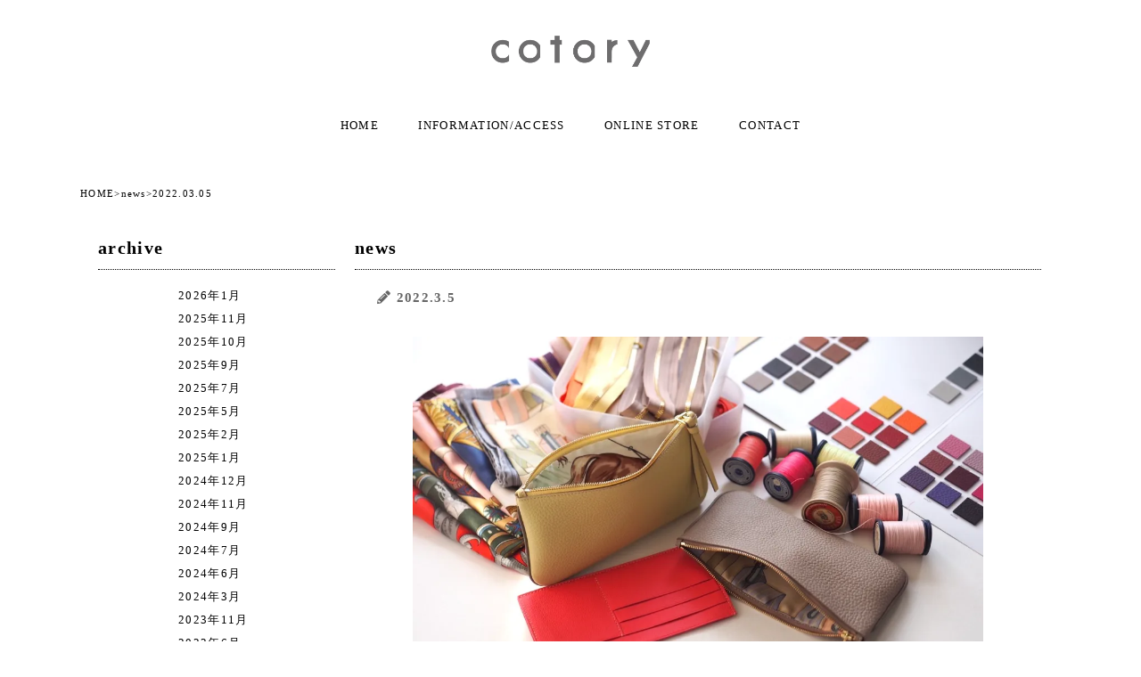

--- FILE ---
content_type: text/html; charset=UTF-8
request_url: https://cotory.jp/archives/2022-03-05/
body_size: 7607
content:
<!DOCTYPE html>
<html lang="ja">
<head>
		<meta charset="utf-8">
		<meta http-equiv="X-UA-Compatible" content="IE=edge">
			<title>2022.03.05 | cotory ことり | 静岡市葵区伝馬町9-18　KKビル201</title>
			<meta name="viewport" content="width=device-width, initial-scale=1"> 
			<meta name="description" content="静岡市葵区の雑貨店 ことり" />
			<meta name="keywords" content="静岡,雑貨,ことり,北欧,食器,かご,バッグ,革小物,アクセ,藤枝">
		<link rel="stylesheet" href="https://cotory.jp/wp/wp-content/themes/cotoryoriginal/normalize.css">
		<link rel="stylesheet" href="https://cotory.jp/wp/wp-content/themes/cotoryoriginal/style.css">
		
		<link rel="stylesheet" href="https://use.fontawesome.com/releases/v5.0.6/css/all.css"><!--font-awesomeのスタイルシートの呼び出し-->

		<title>2022.03.05 &#8211; cotory ことり | 静岡市葵区伝馬町9-18　KKビル201</title>
<link rel='dns-prefetch' href='//s0.wp.com' />
<link rel='dns-prefetch' href='//s.w.org' />
<link rel="alternate" type="application/rss+xml" title="cotory ことり | 静岡市葵区伝馬町9-18　KKビル201 &raquo; フィード" href="https://cotory.jp/feed/" />
<link rel="alternate" type="application/rss+xml" title="cotory ことり | 静岡市葵区伝馬町9-18　KKビル201 &raquo; コメントフィード" href="https://cotory.jp/comments/feed/" />
		<script type="text/javascript">
			window._wpemojiSettings = {"baseUrl":"https:\/\/s.w.org\/images\/core\/emoji\/12.0.0-1\/72x72\/","ext":".png","svgUrl":"https:\/\/s.w.org\/images\/core\/emoji\/12.0.0-1\/svg\/","svgExt":".svg","source":{"concatemoji":"https:\/\/cotory.jp\/wp\/wp-includes\/js\/wp-emoji-release.min.js?ver=3d46099a34d78810f6b377f69ac0ed48"}};
			!function(e,a,t){var n,r,o,i=a.createElement("canvas"),p=i.getContext&&i.getContext("2d");function s(e,t){var a=String.fromCharCode;p.clearRect(0,0,i.width,i.height),p.fillText(a.apply(this,e),0,0);e=i.toDataURL();return p.clearRect(0,0,i.width,i.height),p.fillText(a.apply(this,t),0,0),e===i.toDataURL()}function c(e){var t=a.createElement("script");t.src=e,t.defer=t.type="text/javascript",a.getElementsByTagName("head")[0].appendChild(t)}for(o=Array("flag","emoji"),t.supports={everything:!0,everythingExceptFlag:!0},r=0;r<o.length;r++)t.supports[o[r]]=function(e){if(!p||!p.fillText)return!1;switch(p.textBaseline="top",p.font="600 32px Arial",e){case"flag":return s([55356,56826,55356,56819],[55356,56826,8203,55356,56819])?!1:!s([55356,57332,56128,56423,56128,56418,56128,56421,56128,56430,56128,56423,56128,56447],[55356,57332,8203,56128,56423,8203,56128,56418,8203,56128,56421,8203,56128,56430,8203,56128,56423,8203,56128,56447]);case"emoji":return!s([55357,56424,55356,57342,8205,55358,56605,8205,55357,56424,55356,57340],[55357,56424,55356,57342,8203,55358,56605,8203,55357,56424,55356,57340])}return!1}(o[r]),t.supports.everything=t.supports.everything&&t.supports[o[r]],"flag"!==o[r]&&(t.supports.everythingExceptFlag=t.supports.everythingExceptFlag&&t.supports[o[r]]);t.supports.everythingExceptFlag=t.supports.everythingExceptFlag&&!t.supports.flag,t.DOMReady=!1,t.readyCallback=function(){t.DOMReady=!0},t.supports.everything||(n=function(){t.readyCallback()},a.addEventListener?(a.addEventListener("DOMContentLoaded",n,!1),e.addEventListener("load",n,!1)):(e.attachEvent("onload",n),a.attachEvent("onreadystatechange",function(){"complete"===a.readyState&&t.readyCallback()})),(n=t.source||{}).concatemoji?c(n.concatemoji):n.wpemoji&&n.twemoji&&(c(n.twemoji),c(n.wpemoji)))}(window,document,window._wpemojiSettings);
		</script>
		<style type="text/css">
img.wp-smiley,
img.emoji {
	display: inline !important;
	border: none !important;
	box-shadow: none !important;
	height: 1em !important;
	width: 1em !important;
	margin: 0 .07em !important;
	vertical-align: -0.1em !important;
	background: none !important;
	padding: 0 !important;
}
</style>
	<link rel='stylesheet' id='wp-block-library-css'  href='https://cotory.jp/wp/wp-includes/css/dist/block-library/style.min.css?ver=3d46099a34d78810f6b377f69ac0ed48' type='text/css' media='all' />
<link rel='stylesheet' id='social-logos-css'  href='https://cotory.jp/wp/wp-content/plugins/jetpack/_inc/social-logos/social-logos.min.css?ver=1' type='text/css' media='all' />
<link rel='stylesheet' id='jetpack_css-css'  href='https://cotory.jp/wp/wp-content/plugins/jetpack/css/jetpack.css?ver=7.5.7' type='text/css' media='all' />
<script type='text/javascript' src='https://cotory.jp/wp/wp-includes/js/jquery/jquery.js?ver=1.12.4-wp'></script>
<script type='text/javascript' src='https://cotory.jp/wp/wp-includes/js/jquery/jquery-migrate.min.js?ver=1.4.1'></script>
<link rel='https://api.w.org/' href='https://cotory.jp/wp-json/' />
<link rel="EditURI" type="application/rsd+xml" title="RSD" href="https://cotory.jp/wp/xmlrpc.php?rsd" />
<link rel="wlwmanifest" type="application/wlwmanifest+xml" href="https://cotory.jp/wp/wp-includes/wlwmanifest.xml" /> 
<link rel='prev' title='2022.01.15' href='https://cotory.jp/archives/2022-01-15/' />
<link rel='next' title='2022.05.15' href='https://cotory.jp/archives/2022-05-15/' />

<link rel="canonical" href="https://cotory.jp/archives/2022-03-05/" />
<link rel='shortlink' href='https://wp.me/pa2umJ-cw' />
<link rel="alternate" type="application/json+oembed" href="https://cotory.jp/wp-json/oembed/1.0/embed?url=https%3A%2F%2Fcotory.jp%2Farchives%2F2022-03-05%2F" />
<link rel="alternate" type="text/xml+oembed" href="https://cotory.jp/wp-json/oembed/1.0/embed?url=https%3A%2F%2Fcotory.jp%2Farchives%2F2022-03-05%2F&#038;format=xml" />

<link rel='dns-prefetch' href='//v0.wordpress.com'/>
<link rel='dns-prefetch' href='//i0.wp.com'/>
<link rel='dns-prefetch' href='//i1.wp.com'/>
<link rel='dns-prefetch' href='//i2.wp.com'/>
<style type='text/css'>img#wpstats{display:none}</style>		<style type="text/css">.recentcomments a{display:inline !important;padding:0 !important;margin:0 !important;}</style>
					<style type="text/css">
				/* If html does not have either class, do not show lazy loaded images. */
				html:not( .jetpack-lazy-images-js-enabled ):not( .js ) .jetpack-lazy-image {
					display: none;
				}
			</style>
			<script>
				document.documentElement.classList.add(
					'jetpack-lazy-images-js-enabled'
				);
			</script>
		
<!-- Jetpack Open Graph Tags -->
<meta property="og:type" content="article" />
<meta property="og:title" content="2022.03.05" />
<meta property="og:url" content="https://cotory.jp/archives/2022-03-05/" />
<meta property="og:description" content="mochimochi leather オーダー会 2022年3月26日(土) ・27日(日)・28日(月) フ&hellip;" />
<meta property="article:published_time" content="2022-03-05T02:19:32+00:00" />
<meta property="article:modified_time" content="2022-03-05T02:28:31+00:00" />
<meta property="og:site_name" content="cotory ことり | 静岡市葵区伝馬町9-18　KKビル201" />
<meta property="og:image" content="https://i1.wp.com/cotory.jp/wp/wp-content/uploads/2022/03/096AD77D-7415-4845-855E-B84A7DD06C62.jpeg?fit=1200%2C799&amp;ssl=1" />
<meta property="og:image:width" content="1200" />
<meta property="og:image:height" content="799" />
<meta property="og:locale" content="ja_JP" />
<meta name="twitter:text:title" content="2022.03.05" />
<meta name="twitter:image" content="https://i1.wp.com/cotory.jp/wp/wp-content/uploads/2022/03/096AD77D-7415-4845-855E-B84A7DD06C62.jpeg?fit=1200%2C799&#038;ssl=1&#038;w=640" />
<meta name="twitter:card" content="summary_large_image" />

<!-- End Jetpack Open Graph Tags -->
<link rel="icon" href="https://i1.wp.com/cotory.jp/wp/wp-content/uploads/2018/06/cropped-penink.jpg?fit=32%2C32&#038;ssl=1" sizes="32x32" />
<link rel="icon" href="https://i1.wp.com/cotory.jp/wp/wp-content/uploads/2018/06/cropped-penink.jpg?fit=192%2C192&#038;ssl=1" sizes="192x192" />
<link rel="apple-touch-icon-precomposed" href="https://i1.wp.com/cotory.jp/wp/wp-content/uploads/2018/06/cropped-penink.jpg?fit=180%2C180&#038;ssl=1" />
<meta name="msapplication-TileImage" content="https://i1.wp.com/cotory.jp/wp/wp-content/uploads/2018/06/cropped-penink.jpg?fit=270%2C270&#038;ssl=1" />
<!--システム・プラグイン用-->
	
		<!--ページトップ-->
			<script type="text/javascript" src="https://ajax.googleapis.com/ajax/libs/jquery/1.9.1/jquery.min.js"></script>
			<script>
						$(function() {
						var topBtn = $('#pagetop');    
						topBtn.hide();
						//スクロールが150に達したらボタン表示
						$(window).scroll(function () {
							if ($(this).scrollTop() > 100) {
								topBtn.fadeIn();
							} else {
								topBtn.fadeOut();
							}
						});
						//スクロールしてトップ
						topBtn.click(function () {
							$('body,html').animate({
								scrollTop: 0
							}, 500);
							return false;
						});
					});
				</script>


		
	
	
	
	
	</head>
		<body class="post-template-default single single-post postid-776 single-format-standard">
		<header>
		  <div class="header-inner">
				<div class="site-title">
					  <h1><a href="https://cotory.jp">
					    <img src="https://cotory.jp/wp/wp-content/themes/cotoryoriginal/images/cotory_logo.png" alt="cotory ことり | 静岡市葵区伝馬町9-18　KKビル201"/>
					  	</a>
					</h1>
				</div>
			  
			 
			  <!--ヘッダーメニュー-->
				<nav id="header-nav" class="header-nav"><ul id="menu-%e3%83%98%e3%83%83%e3%83%80%e3%83%bc%e3%83%8a%e3%83%93" class="menu"><li id="menu-item-553" class="menu-item menu-item-type-custom menu-item-object-custom menu-item-home menu-item-553"><a href="https://cotory.jp/">HOME</a></li>
<li id="menu-item-13" class="menu-item menu-item-type-custom menu-item-object-custom menu-item-home menu-item-13"><a href="https://cotory.jp/#access">INFORMATION/ACCESS</a></li>
<li id="menu-item-552" class="menu-item menu-item-type-custom menu-item-object-custom menu-item-552"><a href="https://store.cotory.jp/">ONLINE STORE</a></li>
<li id="menu-item-551" class="menu-item menu-item-type-custom menu-item-object-custom menu-item-551"><a href="https://thebase.in/inquiry/cotory">CONTACT</a></li>
</ul></nav>		  </div>
			


		</header>

<!-- main -->

<div class="container inner sp-inner">
	<!-- パンくずリスト -->
		 <div id="breadcrumb" class="clearfix"><ul><li><a href="https://cotory.jp/">HOME</a></li><li>&gt;</li><li><a href="https://cotory.jp/archives/category/news/">news</a></li><li>&gt;</li><li>2022.03.05</li></ul></div>	<!-- /パンくずリスト -->
		<main class="contents right">
			<h2>news</h2>
						<article class="kiji post-776 post type-post status-publish format-standard has-post-thumbnail hentry category-news">
				
			  <!--投稿日・著者を表示-->
			  <div class="kiji-info">
				  
				
				
				 <!--タイトル--><!--投稿日を取得-->
			  		<h1><span class="kiji-date">
				  <i class="fas fa-pencil-alt"></i>
				  <time
				  datetime="2022-03-05">
				  2022.3.5				  </time>
				</span></h1>
			  </div>
				
			  
				<!--アイキャッチ取得-->
				  				  <div class="kiji-img">
					<img width="1024" height="682" src="https://i1.wp.com/cotory.jp/wp/wp-content/uploads/2022/03/096AD77D-7415-4845-855E-B84A7DD06C62.jpeg?fit=1024%2C682&amp;ssl=1" class="attachment-large size-large wp-post-image jetpack-lazy-image" alt="" data-lazy-srcset="https://i1.wp.com/cotory.jp/wp/wp-content/uploads/2022/03/096AD77D-7415-4845-855E-B84A7DD06C62.jpeg?w=1568&amp;ssl=1 1568w, https://i1.wp.com/cotory.jp/wp/wp-content/uploads/2022/03/096AD77D-7415-4845-855E-B84A7DD06C62.jpeg?resize=300%2C200&amp;ssl=1 300w, https://i1.wp.com/cotory.jp/wp/wp-content/uploads/2022/03/096AD77D-7415-4845-855E-B84A7DD06C62.jpeg?resize=768%2C511&amp;ssl=1 768w, https://i1.wp.com/cotory.jp/wp/wp-content/uploads/2022/03/096AD77D-7415-4845-855E-B84A7DD06C62.jpeg?resize=1024%2C682&amp;ssl=1 1024w" data-lazy-sizes="(max-width: 1024px) 100vw, 1024px" data-lazy-src="https://i1.wp.com/cotory.jp/wp/wp-content/uploads/2022/03/096AD77D-7415-4845-855E-B84A7DD06C62.jpeg?fit=1024%2C682&amp;ssl=1&amp;is-pending-load=1" srcset="[data-uri]" />				  </div>
				  				
				
			  <!--本文取得-->
			  <p class="p1" style="text-align: left;"><strong><span class="s1">mochimochi leather </span><span class="s2">オーダー会</span></strong></p>
<p class="p1"><strong><span class="s1">2022</span><span class="s2">年</span><span class="s1">3</span><span class="s2">月</span><span class="s1">26</span><span class="s2">日</span><span class="s1">(</span><span class="s2">土</span><span class="s1">) </span><span class="s2">・</span><span class="s1">27</span><span class="s2">日</span><span class="s1">(</span><span class="s2">日</span><span class="s1">)</span><span class="s2">・</span><span class="s1">28</span><span class="s2">日</span><span class="s1">(</span><span class="s2">月</span><span class="s1">)</span></strong></p>
<p class="p3"><span class="s4">フランス産の発色の美しい上質な素材をひとつひとつ手作業で縫い上げます。</span><span class="s3"><br />
mochimochi</span><span class="s4">さんのこれまでの作品の中からオーダーいただけます。</span><br />
<span class="s4">色彩学を学んでいた</span><span class="s3">mochimochi</span><span class="s4">さんにご相談しながら、ご自分だけの色合わせをどうぞ。</span><br />
<span class="s4">バッグとお財布の新作もお目見えです。</span></p>
<p class="p3"><strong><span class="s1">1</span><span class="s2">時間に</span><span class="s1">2</span><span class="s2">名様の完全ご予約制とさせていただきます。</span></strong><span class="s3"><br />
</span><strong><span class="s4">ご予約開始日時　</span><span class="s3">3</span><span class="s4">月</span><span class="s3">14</span><span class="s4">日</span><span class="s3">(</span><span class="s4">月</span><span class="s3">) </span><span class="s4">正午より</span></strong><span class="s3"><br />
<a href="https://airrsv.net/cotory/calendar"><span class="s2">こちら</span></a></span><span class="s4">のご予約専用サイト　<a href="https://airrsv.net/cotory/calendar"><span class="s3">https://airrsv.net/cotory/calendar</span></a></span><span class="s3"><br />
</span><span class="s4">またはお電話</span><span class="s3"> 054(293)5355 </span><span class="s4">にてお申し込みください。（営業時間</span><span class="s3"> 19</span><span class="s4">時まで）</span></p>
<p class="p3"><span class="s4">＊ご予約のないお連れさまはご一緒いただけませんのでご了承願います。</span></p>
<p class="p3"><span class="s4">オーダー可能な作品は</span><span class="s3">instagram</span><span class="s4">のハイライトをご覧ください。</span><span class="s3"><br />
<a href="https://www.instagram.com/cotory"><span class="s1">@cotory</span></a><br />
<a href="https://instagram.com/mochimochi_ayako"><span class="s1">@mochimochi-ayako</span></a></span></p>
				
			  <!--タグ-->
			  <div class="kiji-tag">
							  </div>
				
				<!--sns共有ボタン-->
					<div class="shar-btn">
						<div class="sharedaddy sd-sharing-enabled"><div class="robots-nocontent sd-block sd-social sd-social-icon sd-sharing"><div class="sd-content"><ul><li class="share-facebook"><a rel="nofollow noopener noreferrer" data-shared="sharing-facebook-776" class="share-facebook sd-button share-icon no-text" href="https://cotory.jp/archives/2022-03-05/?share=facebook" target="_blank" title="Facebook で共有するにはクリックしてください"><span></span><span class="sharing-screen-reader-text">Facebook で共有するにはクリックしてください (新しいウィンドウで開きます)</span></a></li><li class="share-twitter"><a rel="nofollow noopener noreferrer" data-shared="sharing-twitter-776" class="share-twitter sd-button share-icon no-text" href="https://cotory.jp/archives/2022-03-05/?share=twitter" target="_blank" title="クリックして Twitter で共有"><span></span><span class="sharing-screen-reader-text">クリックして Twitter で共有 (新しいウィンドウで開きます)</span></a></li><li class="share-end"></li></ul></div></div></div>					</div>	
				
				
			</article>
						<!-- post navigation -->
			<div class="page-nav">
								<div class="alignleft"><a href="https://cotory.jp/archives/2022-01-15/" rel="prev">«前の記事へ</a></div>
								<div class="alignright"><a href="https://cotory.jp/archives/2022-05-15/" rel="next">次の記事へ»</a></div>
							</div>
			<!-- /post navigation -->

		  </main>

<aside id="sidebar">
  <div class="sidebar-inner">

		<section class="side-widget1"> 
          <div id="archives-3" class="widget widget_archive"><h2 class="sidebar-title">archive</h2>		<ul>
				<li><a href='https://cotory.jp/archives/2026/01/'>2026年1月</a></li>
	<li><a href='https://cotory.jp/archives/2025/11/'>2025年11月</a></li>
	<li><a href='https://cotory.jp/archives/2025/10/'>2025年10月</a></li>
	<li><a href='https://cotory.jp/archives/2025/09/'>2025年9月</a></li>
	<li><a href='https://cotory.jp/archives/2025/07/'>2025年7月</a></li>
	<li><a href='https://cotory.jp/archives/2025/05/'>2025年5月</a></li>
	<li><a href='https://cotory.jp/archives/2025/02/'>2025年2月</a></li>
	<li><a href='https://cotory.jp/archives/2025/01/'>2025年1月</a></li>
	<li><a href='https://cotory.jp/archives/2024/12/'>2024年12月</a></li>
	<li><a href='https://cotory.jp/archives/2024/11/'>2024年11月</a></li>
	<li><a href='https://cotory.jp/archives/2024/09/'>2024年9月</a></li>
	<li><a href='https://cotory.jp/archives/2024/07/'>2024年7月</a></li>
	<li><a href='https://cotory.jp/archives/2024/06/'>2024年6月</a></li>
	<li><a href='https://cotory.jp/archives/2024/03/'>2024年3月</a></li>
	<li><a href='https://cotory.jp/archives/2023/11/'>2023年11月</a></li>
	<li><a href='https://cotory.jp/archives/2023/06/'>2023年6月</a></li>
	<li><a href='https://cotory.jp/archives/2023/05/'>2023年5月</a></li>
	<li><a href='https://cotory.jp/archives/2023/04/'>2023年4月</a></li>
	<li><a href='https://cotory.jp/archives/2023/03/'>2023年3月</a></li>
	<li><a href='https://cotory.jp/archives/2022/12/'>2022年12月</a></li>
	<li><a href='https://cotory.jp/archives/2022/11/'>2022年11月</a></li>
	<li><a href='https://cotory.jp/archives/2022/10/'>2022年10月</a></li>
	<li><a href='https://cotory.jp/archives/2022/09/'>2022年9月</a></li>
	<li><a href='https://cotory.jp/archives/2022/07/'>2022年7月</a></li>
	<li><a href='https://cotory.jp/archives/2022/05/'>2022年5月</a></li>
	<li><a href='https://cotory.jp/archives/2022/03/'>2022年3月</a></li>
	<li><a href='https://cotory.jp/archives/2022/01/'>2022年1月</a></li>
	<li><a href='https://cotory.jp/archives/2021/12/'>2021年12月</a></li>
	<li><a href='https://cotory.jp/archives/2021/11/'>2021年11月</a></li>
	<li><a href='https://cotory.jp/archives/2021/10/'>2021年10月</a></li>
	<li><a href='https://cotory.jp/archives/2021/06/'>2021年6月</a></li>
	<li><a href='https://cotory.jp/archives/2021/05/'>2021年5月</a></li>
	<li><a href='https://cotory.jp/archives/2021/03/'>2021年3月</a></li>
	<li><a href='https://cotory.jp/archives/2021/02/'>2021年2月</a></li>
	<li><a href='https://cotory.jp/archives/2021/01/'>2021年1月</a></li>
	<li><a href='https://cotory.jp/archives/2020/12/'>2020年12月</a></li>
	<li><a href='https://cotory.jp/archives/2020/11/'>2020年11月</a></li>
	<li><a href='https://cotory.jp/archives/2020/10/'>2020年10月</a></li>
	<li><a href='https://cotory.jp/archives/2020/09/'>2020年9月</a></li>
	<li><a href='https://cotory.jp/archives/2020/08/'>2020年8月</a></li>
	<li><a href='https://cotory.jp/archives/2020/07/'>2020年7月</a></li>
	<li><a href='https://cotory.jp/archives/2020/06/'>2020年6月</a></li>
	<li><a href='https://cotory.jp/archives/2020/05/'>2020年5月</a></li>
	<li><a href='https://cotory.jp/archives/2020/04/'>2020年4月</a></li>
	<li><a href='https://cotory.jp/archives/2020/03/'>2020年3月</a></li>
	<li><a href='https://cotory.jp/archives/2020/02/'>2020年2月</a></li>
	<li><a href='https://cotory.jp/archives/2020/01/'>2020年1月</a></li>
	<li><a href='https://cotory.jp/archives/2019/12/'>2019年12月</a></li>
	<li><a href='https://cotory.jp/archives/2019/11/'>2019年11月</a></li>
	<li><a href='https://cotory.jp/archives/2019/10/'>2019年10月</a></li>
	<li><a href='https://cotory.jp/archives/2019/09/'>2019年9月</a></li>
	<li><a href='https://cotory.jp/archives/2019/08/'>2019年8月</a></li>
	<li><a href='https://cotory.jp/archives/2019/07/'>2019年7月</a></li>
	<li><a href='https://cotory.jp/archives/2019/06/'>2019年6月</a></li>
	<li><a href='https://cotory.jp/archives/2019/05/'>2019年5月</a></li>
	<li><a href='https://cotory.jp/archives/2019/04/'>2019年4月</a></li>
	<li><a href='https://cotory.jp/archives/2019/03/'>2019年3月</a></li>
	<li><a href='https://cotory.jp/archives/2019/02/'>2019年2月</a></li>
	<li><a href='https://cotory.jp/archives/2019/01/'>2019年1月</a></li>
	<li><a href='https://cotory.jp/archives/2018/12/'>2018年12月</a></li>
	<li><a href='https://cotory.jp/archives/2018/11/'>2018年11月</a></li>
	<li><a href='https://cotory.jp/archives/2018/10/'>2018年10月</a></li>
	<li><a href='https://cotory.jp/archives/2018/09/'>2018年9月</a></li>
	<li><a href='https://cotory.jp/archives/2018/08/'>2018年8月</a></li>
	<li><a href='https://cotory.jp/archives/2018/07/'>2018年7月</a></li>
	<li><a href='https://cotory.jp/archives/2018/06/'>2018年6月</a></li>
	<li><a href='https://cotory.jp/archives/2018/05/'>2018年5月</a></li>
	<li><a href='https://cotory.jp/archives/2018/04/'>2018年4月</a></li>
	<li><a href='https://cotory.jp/archives/2018/03/'>2018年3月</a></li>
	<li><a href='https://cotory.jp/archives/2018/02/'>2018年2月</a></li>
	<li><a href='https://cotory.jp/archives/2018/01/'>2018年1月</a></li>
		</ul>
			</div>    		<ul class="before2017"><li>
				<a href="http://www.cotory.jp/blog.html"target="_blank">〜2017年</a>
			</li>
			</ul>
		 </section>
		<section class="side-widget2">
	
		    	  
	    </section>
	</div>
</aside>
</div>

		<footer class="sp-inner tb-inner">
		  <div class="footer-inner">
			  
			 <article id="access">
				 <h2>shop information</h2>
				 <section class="shop-info">
				 		<p>大切に使われてきたものと大切に使い続けたいものをお取り扱いしています。<br class="br-sp">バスターミナル近くの裏通りのビルの２階です。<br class="br-sp">お近くにお越しの際にはぜひお立ち寄りください。</p>
				 
				 
				 		<h3>cotory - ことり -</h3>
				 <table class="adress">
						
					 	<tr>
							<th>住所</th><td>〒420-0858<br>
											静岡県静岡市葵区伝馬町9-18<br class="br-sp">KKビル201</td>
						</tr>
							<th>TEL & FAX</th><td>054 293 5355</td>
					 
					 	<tr>
							<th>営業時間</th><td>11:00〜19:00</td>
						</tr>
						<tr>
							<th>定休日</th><td>毎週火曜日</td>
						</tr>
						<tr>
							<th>M A I L</th><td>info@cotory.jp</td>
						</tr>
					 	<tr>
							<th class="onlineshop">WEB SHOP</th><td><a href="https://store.cotory.jp">https://store.cotory.jp</a></td>
						</tr>
					 	<tr class="sns-tr">
							<th>S N S</th>
							<td>
							<div class="sns">
								<ul>
								<li>
									<a href="https://www.instagram.com/cotory/"><i class="fab fa-instagram"></i></a></li>
									<li><a href="https://www.facebook.com/%E3%81%93%E3%81%A8%E3%82%8A-cotory-668192603517765/"><i class="fab fa-facebook-square"></i></a></li>
								</ul>
							</div></td>
						</tr>
					</table>
					 
					 
				</section>
					<div class="map">
						
						<h3>access map</h3>
						
						<iframe src="https://www.google.com/maps/embed?pb=!1m18!1m12!1m3!1d3338.0238611309246!2d138.38710679606444!3d34.97558657835782!2m3!1f0!2f0!3f0!3m2!1i1024!2i768!4f13.1!3m3!1m2!1s0x601a49f81baf580d%3A0x653ccc7f702d2854!2z44CSNDIwLTA4NTgg6Z2Z5bKh55yM6Z2Z5bKh5biC6JG15Yy65Lyd6aas55S677yZ4oiS77yR77yY!5e0!3m2!1sja!2sjp!4v1529856177226" width="100%" height=auto" frameborder="0" style="border:0" allowfullscreen></iframe></div>	
			  </article>
  			</div>
		

			<p id="pagetop"><a href="#top">page top</a></p>
				<div class="copyright">
					<p><small>cotory &copy; 2001</small></p></div>
	
		</footer>
		<div style="display:none">
	</div>

	<script type="text/javascript">
		window.WPCOM_sharing_counts = {"https:\/\/cotory.jp\/archives\/2022-03-05\/":776};
	</script>
				<script type='text/javascript' src='https://cotory.jp/wp/wp-content/plugins/jetpack/_inc/build/photon/photon.min.js?ver=20190201'></script>
<script type='text/javascript' src='https://s0.wp.com/wp-content/js/devicepx-jetpack.js?ver=202603'></script>
<script type='text/javascript' src='https://cotory.jp/wp/wp-content/plugins/jetpack/_inc/build/lazy-images/js/lazy-images.min.js?ver=7.5.7'></script>
<script type='text/javascript' src='https://cotory.jp/wp/wp-includes/js/wp-embed.min.js?ver=3d46099a34d78810f6b377f69ac0ed48'></script>
<script type='text/javascript'>
/* <![CDATA[ */
var sharing_js_options = {"lang":"en","counts":"1","is_stats_active":"1"};
/* ]]> */
</script>
<script type='text/javascript' src='https://cotory.jp/wp/wp-content/plugins/jetpack/_inc/build/sharedaddy/sharing.min.js?ver=7.5.7'></script>
<script type='text/javascript'>
var windowOpen;
			jQuery( document.body ).on( 'click', 'a.share-facebook', function() {
				// If there's another sharing window open, close it.
				if ( 'undefined' !== typeof windowOpen ) {
					windowOpen.close();
				}
				windowOpen = window.open( jQuery( this ).attr( 'href' ), 'wpcomfacebook', 'menubar=1,resizable=1,width=600,height=400' );
				return false;
			});
var windowOpen;
			jQuery( document.body ).on( 'click', 'a.share-twitter', function() {
				// If there's another sharing window open, close it.
				if ( 'undefined' !== typeof windowOpen ) {
					windowOpen.close();
				}
				windowOpen = window.open( jQuery( this ).attr( 'href' ), 'wpcomtwitter', 'menubar=1,resizable=1,width=600,height=350' );
				return false;
			});
</script>
<script type='text/javascript' src='https://stats.wp.com/e-202603.js' async='async' defer='defer'></script>
<script type='text/javascript'>
	_stq = window._stq || [];
	_stq.push([ 'view', {v:'ext',j:'1:7.5.7',blog:'148356745',post:'776',tz:'9',srv:'cotory.jp'} ]);
	_stq.push([ 'clickTrackerInit', '148356745', '776' ]);
</script>
<!--システム・プラグイン用-->
	</body>
</html>

--- FILE ---
content_type: text/css
request_url: https://cotory.jp/wp/wp-content/themes/cotoryoriginal/style.css
body_size: 3366
content:
@charset "UTF-8";

/*
Theme Name: cotory original
Author: cotory
Description: original theme
version： 1.0.0
/*

/****************************************

          General Setting

*****************************************/

/*text style*/
body {
	font-family:"游ゴシック体", "Yu Gothic", "YuGothic",
		"Hiragino Kaku Gothic Pro", 
		"メイリオ", Meiryo, Osaka, 
		"ＭＳ Ｐゴシック", "MS PGothic", "sans-serif";
	font-size:13px;
	letter-spacing:0.1em; 
	line-height: 2em;	
	max-width:1100px;
	margin:0 auto;	
}

/*link*/

a:link {
	text-decoration: none;
	color:#000;
}
a:visited {
	text-decoration: none;
	color:#000;
}
a:hover {
	opacity:0.6;/*ホバーで不透明*/
}
a:active{
	text-decoration: none;
	color:#000;
}

/*リストスタイル*/
ul li {
	list-style: none;
}
ul {
	margin:0;
	padding:0;
}


/*width指定*/
.inner {
	max-width: 1100px;
	margin:0 auto;
}

/*上下margin指定*/

article {
	margin:0;
}


/*見出し*/
h1, h2 {
  font-weight: bold;
	font-size:1.5em;
}

h2{
	border-bottom :dotted 0.05em;
	padding-bottom:0.5em;
}

img {
  max-width: 100%;
  height: auto;
}

.aligncenter{
	display: block;
    margin: 0 auto;
}

.kiji p {
	text-align: justify;
}

/*ヘッダータイトルロゴ*/

.header-inner,.site-title {
		text-align: center;
	}	

/*ヘッダーナビ*/

#header-nav {
    display: block!important;
	 padding:10px 0 50px 0;
  }
  .header-nav {
    margin: 0 auto;
    padding:0 10px;
    box-sizing: border-box;
  }
  .header-nav ul:after {
    display: block;
    clear: both;
    content: '';
  }
  .header-nav li {
    display: inline-block;
    width: auto;
  }
  .header-nav li a {
    font-size: 1em;
    padding: 5px 20px;
  }
 





#sidebar {
  margin: 20px 0;

}
#categories-3 ,#archives-3 {
	padding-left:20px;
}

#archives-3 ul li,#custom_html-2{
	margin-left:90px;
}


.contents {
	margin:20px auto;
}





/*タイトル*/ 

.site-title h1 {
  margin: 0;
  padding: 40px 5px;
  line-height: 1;
}

.site-title h1 img {
  width: 178px;
  height: auto;
}

.site-title a {
  display: block;
}

.top-wrapper img {
	width:202px;
}



/*---------------------------------------
   　 front-page.php 
---------------------------------------*/	

/* top-illust */
.top-illust {
	width:38%;
	height:auto;
}
.top-wrapper {
	text-align: center;
	
}

/* カテゴリー*/
.category-icon {
	display:inline;
	background-color:red;
	padding:3px 10px;
	}
.category-icon a {
	color:#fff;
	font-size:12px;
}


.map iframe {
	height:313px;
}

/* ページネーション*/
.pagination {
  margin: 40px 0 30px;
  text-align: center;
}
 
.pagination ul {
  margin: 0;
  padding: 0;
  list-style: none;
}
 
.pagination li {
  display: inline-block;
  width: auto;
}
 
.pagination li a, .pagination li > span {
  font-size: .9em;
  display: block;
  width: 30px;
  margin: 0 1px;
  padding: 5px 0;
  text-decoration: none;
  color: #000;
  border: solid 1px #ccc;
  border-radius: 3px;
}
 
.pagination li > span {
  color: #fff;
  background-color: #464646;
}
 
.pagination li a:hover {
  color: #fff;
  background-color: #464646;
}
 
.pagination li .dots {
  width: 15px;
  padding: 0;
  color: #000;
  border-color: transparent;
  background-color: transparent;
}

/*ページナビ*/
.alignleft ,.alignright {
	display:inline-block;
	padding:0 70px;
}
	.page-nav {
		text-align:center;
	}	





/*---------------------------------------
   　 index.php
----------------------------------------*/	
.kiji-list-title {
	font-size:1.5em;
}
	
.kiji-list {
  margin: 0 0 20px;
  background-color: #fff;
	padding:10px;
}
		
 
.kiji-list a {
  display: block;
  padding: 10px;
  text-decoration: none;
  color: #000;
}
 
.kiji-list a:after {
  display: block;
  clear: both;
  content: '';
}
 
.kiji-list a:hover {
  background-color: #eee;
}
 
.kiji-list img {
  float: left;
  width: 220px;
  height: 220px;
  object-fit: cover;
margin-right:5%;
}
 
.kiji-list .text {
  overflow: hidden;
}
 
.kiji-list h2 {
  font-size: 1.2em;
  line-height: 1.4;
  margin-top: 0;
  margin-bottom: 5px;
	color: #666;
}
 .kiji-date {
  font-size: 0.8em;
  margin-bottom: 8px;
  color: #666;
}
 

.cat-data {
  font-size: 0.9em;
  padding: 3px 5px;
  text-align: center;
  white-space: nowrap;
  color: #5188BE;
  border-radius: 3px;
  border:solid 1px #5188BE;
}
.cat-data a {
	color: #5188BE;
}


 
.kiji-list p {
  font-size: 1em;
  margin: 10px 0 0;
}

/*パンくずリスト*/


#breadcrumb ul {
	margin:0;

}
#breadcrumb ul li{
	display:inline;
	font-size: 11px;
}
#breadcrumb ul li a{
	font-size: 11px;
}

/*ページネーション*/
.pagination {
  margin: 40px 0 30px;
  text-align: center;
}
 
.pagination ul {
  margin: 0;
  padding: 0;
  list-style: none;
}
 
.pagination li {
  display: inline-block;
  width: auto;
}
 
.pagination li a, .pagination li > span {
  font-size: .9em;
  display: block;
  width: 30px;
  margin: 0 1px;
  padding: 5px 0;
  text-decoration: none;
  color: #000;
  border: solid 1px #ccc;
  border-radius: 3px;
}
 
.pagination li > span {
  color: #fff;
  background-color: #464646;
}
 
.pagination li a:hover {
  color: #fff;
  background-color: #464646;
}
 
.pagination li .dots {
  width: 15px;
  padding: 0;
  color: #000;
  border-color: transparent;
  background-color: transparent;
}
	
/*---------------------------------------
   　 single.php 
---------------------------------------*/	
/*タグ*/
 
.kiji-tag {
  text-align: right;
}
 
.kiji-tag ul {
  list-style: none;
}
 
.kiji-tag li {
  display: inline-block;
  color: #464646;
}
 
.kiji-tag li a {
  font-size: .8em;
  margin-right: 7px;
  padding: 2px 7px;
  text-decoration: none;
  color: #464646;
}
 
.kiji-tag li a:hover {
  opacity: .8;
}
.kiji-img {
	text-align: center;
}

/*記事内画像センタリング*/
	.kiji p img {
		display: block;
    	margin: 0 auto;
	}
	

/*sns共有ボタン大きさ*/
.sd-social-icon .sd-content ul li a {
	padding:10px;
}


/*---------------------------------------
   　 footer.php 
---------------------------------------*/	
footer {
	max-width: 1100px;
}
.copyright {
	padding-top:30px;
	padding-bottom: 15px;
}
.copyright small {
	padding:0;
	margin:0;
	font-size :10px;
}


#pagetop {
  position: fixed;
    bottom: 18px;
    right: 100px;
    cursor: pointer;
}

#pagetop{
	border-top: 2px solid #231815;
    font-family:"Lucida Sans Unicode", "Lucida Grande", "sans-serif"'serif';
    font-size: 12px;
    font-weight: normal;
    letter-spacing: 1px;
    padding-top: 5px;
    text-transform: capitalize;
}

#pagetop :hover {
  text-decoration: none;
  opacity: 0.7;
}
.footer-logo {
	margin:20px 0;
}

.footer-logo img {
	width:120px;

}
#access th {
		vertical-align:top;
		font-weight:normal;	
		  -moz-text-align-last: justify;  /*均等割付*/
		  text-align-last: justify;  /*均等割付*/
		 text-align:left;  /*safari用*/
	}
/*#access .onlineshop{
	letter-spacing: 0.2em;
}*/

#access td {
		line-height:normal;
		padding-left:20px;
}
#access h3 {
		font-size:13px;
	}

/*sns　横並び*/

.sns ul li {
	display: inline;
	font-size:190%;
	}
.sns-tr {
	line-height: 3em;
}








  /****************************************

            SP Setting

  *****************************************/

@media (max-width: 769px) {
	
	/*全体マージン*/
	.inner {
	max-width: 100%;
	margin:0 auto;
	}
	.sp-inner {
	margin:0 15px;
	}
	article {
		padding:30px 0;
	}


	/*改行位置*/
	.br-pc { display:none; }
	.br-sp { display:block; }	
	.br-tb { display:none; }	
	
	.site-title h1 img {
  		width: 144px;
	
	}
/*---------------------------------------
   　 front-page.php sp
---------------------------------------*/	
/* news*/
	
	

	h2 {
		text-align:left;
		
	
	}
	.kiji-info {
		margin-bottom:10px;
	}

	.top-wrapper img {
		width:157px;
	}
	

/*---------------------------------------
   　 single.php SP
---------------------------------------*/		
	
  .kiji {
    font-size: 1.1em;
    padding: 0 10px 25px;
	line-height:1.6em;
  }
  .kiji h1 {
    font-size: 1.5em;
  }
  .kiji h2 {
    font-size: 0.8em;

  }
  .kiji h3 {
    font-size: 0.8em;
  }
  .kiji h3:after {
    display: none;
  }
  .kiji h4 {
    font-size: 0.5em;
  }
  .kiji h5 {
    font-size: 0.5em;
  }
	
	/*ページナビ*/
.alignleft ,.alignright {
	padding:0 40px;
}
.kiji-date {
  font-size: 0.6em;	
	}
	
/*---------------------------------------
   　 index.php SP
---------------------------------------*/			
	.kiji-list {
		margin: 0 0 10px;
		padding:10px;
	}
	.kiji-list-title {
	font-size:1.3em;
	}
	
  .kiji-list a {
    padding: 0px;
  }
  .kiji-list img {
    max-width: 110px;
    max-height: 110px;
  }
 
  .kiji-list h2 {
    font-size: 1.5em;
  }
  .kiji-date {
    margin-bottom: 0;
	
  }
  .kiji-list p {
	  font-size:0.9em;
    visibility: inherit;
    height: 50px;
	  line-height:1.4em;
	  margin:8px 0 0;
	  text-align: justify;
  }
	.cat-data,.blog-cat-data {
		font-size:0.7em;
		padding:3px 5px;
	}

/*---------------------------------------
   　 sidebar.php SP
---------------------------------------*/		
	
	#categories-3  ul,.before2017 li{
		text-align: center;
		padding-left:0;
	}

	#categories-3  ul .cat-item {
		display: inline-block;
		padding:15px 85px;
		}
	
	#archives-3 ul {
		text-align: center;
	}
	#archives-3 ul li{
		padding:8px 0;
	}
	#archives-3 ul li, #custom_html-2 {
		margin-left:0;
	}
	#custom_html-2 {
		text-align: center;
		padding:8px 0;
	
	}
	
	#archives-3 {
		margin-top:50px;
	}
	.side-widget1 {
		margin-top :80px;
	}
	
	#categories-3, #archives-3 {
		padding-left:0;
	}
	
	
/*---------------------------------------
   　 footer.php SP
---------------------------------------*/	
	#access h2 {
		margin-bottom:20px;
	}
	
	#access .map {
		margin-top: 40px;
	}
	.map h3{
		margin-bottom:5px;
	}
	
	#access h3,#access p{
		margin-left:10px;
	}
	.adress {
		margin-left:20px;
	}
	#pagetop {
		right:30px;
	}
	
	
}

/****************************************

            TB Setting

*****************************************/


@media (min-width: 770px) and (max-width:1130px) {
	.tb-inner {
		margin:0 15px;
	}
	.map {
		width:45%;
	}
	
	#breadcrumb {
	padding-left:20px;
}
	
	
}
	

  /****************************************

            PC Setting

  *****************************************/



	
	
	

@media (min-width: 769px) {
	


	
/*---------------------------------------
   　 front-page.php PC
---------------------------------------*/	
	article {
		padding:20px 0;
	}
	.top-wrapper {
		max-width:1100px;
		margin: 0 auto;
		text-align: center;
	}
	
	.center {
		margin:0 auto;
		
	}	
	
	#info:after {
		content:"";
		display: block;
		clear: both;
	}
	#access {
		overflow: hidden;
	}
		
	#access .shop-info {
		float:left;
		width:45%;
		padding-left:20px;
		
	}
	#access .shop-info p{
		letter-spacing: 0;
	}
	.map {
		float:right;
		padding-right:20px;
	}
	.map h3{
		margin:3px 0;
	}
	.shop-info h3 {
		margin-top:23px;
	}
	
	

	#access h2 {
		padding :30px 0;
	}
	#adress table th {
		font-weight: normal;
	}
	.adress tr {
		text-align: left;
	}
	
	/*コンテンツとサイドバーを横に並べる PC*/
  .container:after {
    display: block;
    clear: both;
    content: '';
  }
	
	
	.contents {
		overflow: hidden;
	}
  .right {
    float: right;
    width: 70%;
    margin-right: 2%;
  }
	
	
  #sidebar {
    float: left;
    width: 26%;
  }
	
	
	/*サイドバーPC*/
	
	.cat-item {
		margin-left: 90px;
	}
	
	.before2017 li{
		margin-left:90px;
		padding-left:20px;
	}
  
	
/*---------------------------------------
   　 single.php PC
---------------------------------------*/		
	
.kiji {
  font-size: 1.1em;
  margin: 0;
  padding: 0 25px 25px;
	line-height: 2em;
}
	
 
.kiji-info .cat-data a {
  text-decoration: none;
}
 
.kiji-info .cat-data a:hover {
  opacity: .8;
}
 
.kiji-img {
  max-width: 640px;
  margin: 30px auto;
	
}

 
.kiji p {
  margin-top: 0;
  margin-bottom: 30px;
}
 
.kiji h1 {
  font-size: 1.3em;
  margin: .3em 0;
}
 
.kiji h2 {
  font-size: 0.7em;
  margin-top: 3em;
  margin-bottom: 1.5em;
  padding: .4em 0;
  border-bottom: solid 5px #464646;
}
 
.kiji h3 {
  font-size: 0.5em;
  margin-top: 2.5em;
  margin-bottom: 1.5em;
  padding: 0 .5em;
  border-left: solid 5px #777777;
  background: transparent;
}
 
.kiji h4 {
  font-size: 0.5em;
  margin: 0 0 .3em;
}
 
.kiji h5 {
  font-size: 0.5em;
  margin: 0 0 .3em;
}
	
/*index.php*/
	.kiji-list-title {
		margin-left:20px;
	}
	
	

  }
	
@media	(min-width: 1026px) {
	.map {
		width:50%;
	}
	}
